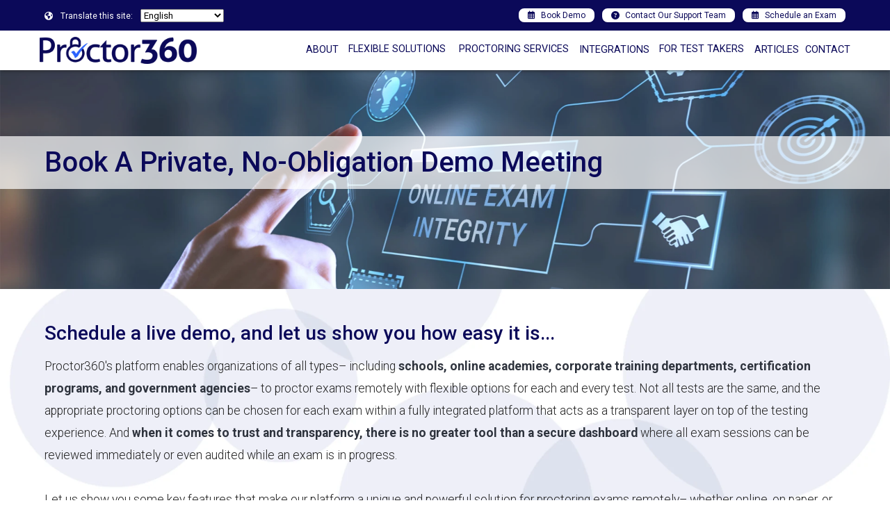

--- FILE ---
content_type: text/html; charset=UTF-8
request_url: https://proctor360.com/book-demo/book-demo-2
body_size: 13895
content:
<!DOCTYPE html>
<html lang="en" style="max-width:100vw;scroll-behavior:smooth;">
    <head>
	<!-- Start cookieyes banner -->
	<script id="cookieyes" type="text/javascript" src="https://cdn-cookieyes.com/client_data/68719615f46e9e0e2a9890e8/script.js"></script>
	<!-- End cookieyes banner -->
    <!-- Google Tag Manager -->
    <script>(function(w,d,s,l,i){w[l]=w[l]||[];w[l].push({'gtm.start':
    new Date().getTime(),event:'gtm.js'});var f=d.getElementsByTagName(s)[0],
    j=d.createElement(s),dl=l!='dataLayer'?'&l='+l:'';j.async=true;j.src=
    'https://www.googletagmanager.com/gtm.js?id='+i+dl;f.parentNode.insertBefore(j,f);
    })(window,document,'script','dataLayer','GTM-M5SV5P5');</script>
    <!-- End Google Tag Manager -->
    <!-- Google Ads tag (gtag.js) -->
        <script async src="https://www.googletagmanager.com/gtag/js?id=AW-527693865"></script>
        <script>
          window.dataLayer = window.dataLayer || [];
          function gtag(){dataLayer.push(arguments);}
          gtag('js', new Date());
        
          gtag('config', 'AW-527693865');
        </script>
      <meta charset="UTF-8">

              <meta property="og:title" content="Book A Private, No-Obligation Demo Meeting" />
                    <meta property="og:description" content="" />
                        <meta property="og:image" content="/theme/proctor360/images/p360-og-standard.jpg" />
            <meta property="article:published_time" content="May 02, 2023">
      <meta name="viewport" content="width=device-width, initial-scale=1.0">
      <meta http-equiv="X-UA-Compatible" content="ie=edge">
            <title>
        Book A Private, No-Obligation Demo Meeting | Proctor360</title>
        
        
      <meta name="author" content="">
      <meta name="google-site-verification" content="2R8EB4sDd5bVUap247l_QErOT5IOEBUFZiDMzy-Djcs" />

                <script src="/theme/proctor360/js/f029825b7e.js" crossorigin="anonymous"></script>
        <link rel="stylesheet" href="https://cdn.jsdelivr.net/npm/bulma@1.0.4/css/bulma.min.css">
        <link rel="preconnect" href="https://fonts.googleapis.com">
        <link rel="preconnect" href="https://fonts.gstatic.com" crossorigin>
        <link href="https://fonts.googleapis.com/css2?family=Roboto:ital,wght@0,300;0,400;0,500;0,700;0,900;1,300;1,400;1,500;1,700;1,900&display=swap" rel="stylesheet">
        <link rel="icon" type="image/png" href="/theme/proctor360/images/favicon.ico" />
        <style>
            .easeUp {
              opacity: 0;
              transform: translateY(50px);
              transition: all 0.3s ease-out;
            }
            .easeUp.delayed {
              transition-delay: 0.1s;
            }
        </style>

        <script>
            if (typeof MauticFormCallback == 'undefined') {
                var MauticFormCallback = {};
            }
        </script>
    <link rel="canonical" href="https://proctor360.com/book-demo/book-demo-2">
</head>
    <body id="p360Body" class="has-navbar-fixed-top">
        
    <!-- Google Tag Manager (noscript) -->
    <noscript><iframe src="https://www.googletagmanager.com/ns.html?id=GTM-M5SV5P5"
    height="0" width="0" style="display:none;visibility:hidden"></iframe></noscript>
    <!-- End Google Tag Manager (noscript) -->

<div id="p360Wrapper">
    <!-- Header bar -->
<header>

        <nav class="navbar is-fixed-top is-flex-direction-column" role="navigation" aria-label="main navigation" id="" style="background-color:#fff;">
            <div class="p-3 m-0" id="topBar">
                <div class="container">
                    <div class="columns is-vcentered is-mobile">
                        <div class="column is-3 is-hidden-mobile">
                            <span class="translateLabel"><i class="fas fa-globe-americas"></i> Translate this site: </span>
                            <div class="gtranslate_wrapper ml-2" style="display:inline-block;"></div>
                            <script>window.gtranslateSettings = {"default_language":"en","native_language_names":true,"detect_browser_language":true,"languages":["en","es","pt","ar","fr","de","it","nl","pl","vi","th"],"wrapper_selector":".gtranslate_wrapper"}</script>
                            <script src="https://cdn.gtranslate.net/widgets/v1.0.1/dropdown.js" defer></script>
                        </div>
                        <div class="column has-text-right">
                            <a class="button has-text-white whiteButton pt-0 pb-0 small is-hidden-mobile mr-2" href="/book-demo" title="Schedule a private demo"><i class="far fa-calendar-alt"></i> Book Demo</a>
                            <a class="button has-text-white whiteButton pt-0 pb-0 mr-2 small" href="https://support.proctor360.com/help/365012637" title="Contact our Support Staff" target="_blank"><i class="fas fa-question-circle"></i> Contact Our Support Team</a>
                            <a class="button has-text-white whiteButton pt-0 pb-0 small is-hidden-mobile" href="https://proctor360.com/choose-organization" title="Schedule an exam" target="_blank"><i class="far fa-calendar-alt"></i> Schedule an Exam</a>
                        </div>
                    </div>
                </div>
            </div>
            <div class="container">
                <div class="navbar-brand">
                    <a class="navbar-item is-active" href="/" title="Home" style="background-color:#fff;">
                      <img src="/theme/proctor360/images/p360Logo.webp" height="40" width="226" alt="Proctor360" class="dkBlue">
                    </a>
                    <a role="button" class="navbar-burger" aria-label="menu" aria-expanded="false" data-target="navbarP360">
                      <span aria-hidden="true"></span>
                      <span aria-hidden="true"></span>
                      <span aria-hidden="true"></span>
                    </a>
                </div>

                


<div id="navbarP360" class="navbar-menu">
    <div class="navbar-start">
    </div>
    <div class="navbar-end" id="navList">
                    <a class="index-1 first navbar-item "

        href="/about" title='About Proctor360' class='' onclick='setFocusClass(this)' name='about'>ABOUT</a>
                        <div class="index-2 navbar-item  has-dropdown is-hoverable"><a class="navbar-link is-arrowless" 

        href="/#" title='Proctor360 provides remote proctoring services for multiple markets.' class='is-arrowless' onclick='setFocusClass(this)' name=''>FLEXIBLE SOLUTIONS</a><div class="navbar-dropdown"><a class="index-1 first navbar-item "

        href="/solution/higher-ed-remote-testing" title='The most flexible, secure, and reliable solution for academic remote proctoring.' class='' onclick='setFocusClass(this)' name='solution/higher-ed-remote-testing'>For Higher Education</a><a class="index-2 navbar-item "

        href="/solution/remote-proctoring-for-test-centers" title='Remote proctoring software design FOR test centers.' class='' onclick='setFocusClass(this)' name='solution/remote-proctoring-for-test-centers'>For Testing Centers</a><a class="index-3 navbar-item "

        href="/solution/professional-certification-testing" title='Remote proctoring for professional certification exams online' class='' onclick='setFocusClass(this)' name='solution/professional-certification-testing'>For Professional Certification</a><a class="index-4 navbar-item "

        href="/solution/proctored-pre-employment-assessments" title='Verify your applicants&#039; skills before you hire.' class='' onclick='setFocusClass(this)' name='solution/proctored-pre-employment-assessments'>For Pre-employment Testing</a><a class="index-5 navbar-item "

        href="/solution/govcloud-remote-proctoring-for-eci" title='GovCloud Hosted Remote Proctoring Software For Secure Online Exams' class='' onclick='setFocusClass(this)' name='solution/govcloud-remote-proctoring-for-eci'>ECI-regulated Exam Content</a><a class="index-6 last navbar-item "

        href="/one-time-proctoring" title='One-Time, Self-Serve Proctoring for Groups and Single Candidates' class='' onclick='setFocusClass(this)' name='one-time-proctoring'>Student-Pay One-off Exams</a></div></div>
                        <div class="index-3 navbar-item  has-dropdown is-hoverable"><a class="navbar-link is-arrowless" 

        href="/#" title='Proctor360 offers 5 levels of remote proctoring AND SaaS remote proctoring software for institutions.' class='is-arrowless' onclick='setFocusClass(this)' name=''>PROCTORING SERVICES</a><div class="navbar-dropdown"><a class="index-1 first navbar-item "

        href="/service/360-total-view" title='Test Center Grade Security Delivered Anywhere' class='' onclick='setFocusClass(this)' name='service/360-total-view'>360 Total View™ Proctoring</a><a class="index-2 navbar-item "

        href="/service/multi-cam-live-proctoring" title='Utilizing a webcam AND the candidate&#039;s cell phone' class='' onclick='setFocusClass(this)' name='service/multi-cam-live-proctoring'>Multi-cam Live Proctoring</a><a class="index-3 navbar-item "

        href="/service/single-webcam-live-proctoring" title='Captures webcam, screen activity, and audio' class='' onclick='setFocusClass(this)' name='service/single-webcam-live-proctoring'>Single Webcam Live</a><a class="index-4 navbar-item "

        href="/service/ai-auto-proctoring" title='Reliable, NON-DISRUPTIVE AI Remote Proctoring' class='' onclick='setFocusClass(this)' name='service/ai-auto-proctoring'>AI Auto-proctoring</a><a class="index-5 last navbar-item "

        href="/service/remote-proctoring-software" title='Cloud-based software designed specifically for proctoring online exams.' class='' onclick='setFocusClass(this)' name='service/remote-proctoring-software'>Remote Proctoring Software</a></div></div>
                        <a class="index-4 navbar-item "

        href="/integrations" title='Our platform integrates with most common Learning Management Systems and third-party test publishers.' class='' onclick='setFocusClass(this)' name='integrations'>INTEGRATIONS</a>
                        <div class="index-5 navbar-item  has-dropdown is-hoverable"><a class="navbar-link is-arrowless" 

        href="/#" title='Use this menu to register for an exam with Proctor360 and find information for test candidates.' class='is-arrowless' onclick='setFocusClass(this)' name=''>FOR TEST TAKERS</a><div class="navbar-dropdown"><a class="index-1 first navbar-item "

        href="/choose-organization" title='Schedule an Exam' class='' onclick='setFocusClass(this)' name='choose-organization'>Schedule Exam</a><a class="index-2 navbar-item "

        href="https://support.proctor360.com/hc/365012637" title='Check our knowledgebase for instructions and troubleshooting' class='' onclick='setFocusClass(this)' name='https://support.proctor360.com/hc/365012637'>Tips &amp; Troubleshooting</a><a class="index-3 navbar-item "

        href="/faq" title='FAQ for Test Candidates' class='' onclick='setFocusClass(this)' name='faq'>FAQ for Test Candidates</a><a class="index-4 navbar-item "

        href="/page/rules" title='Standard Testing Rules and Regulations' class='' onclick='setFocusClass(this)' name='page/rules'>Standard Testing Rules</a><a class="index-5 navbar-item "

        href="/page/mac-download-instructions" title='Mac Download Instructions for 360 Total View driver' class='' onclick='setFocusClass(this)' name='page/mac-download-instructions'>Mac Download Instructions</a><a class="index-6 navbar-item "

        href="https://support.proctor360.com/help/365012637" title='Submit a support request to our team for the fastest response.' class='' onclick='setFocusClass(this)' name='https://support.proctor360.com/help/365012637'>Contact Support</a><a class="index-7 navbar-item "

        href="/privacy-explained" title='Test Taker Privacy and Data Security' class='' onclick='setFocusClass(this)' name='privacy-explained'>Your Privacy</a><a class="index-8 last navbar-item "

        href="/page/understanding-gdpr" title='Our GDPR Commitment' class='' onclick='setFocusClass(this)' name='page/understanding-gdpr'>Our GDPR Commitment</a></div></div>
                        <a class="index-6 navbar-item "

        href="/blog" title='Read and follow our blog!' class='' onclick='setFocusClass(this)' name='blog'>ARTICLES</a>
                        <a class="index-7 last navbar-item "

        href="/contact" title='Contact Proctor360' class='' onclick='setFocusClass(this)' name='contact'>CONTACT</a>
    
    </div>

</div>


            </div>
        </nav>
</header>


    <section class="hero is-medium">
    <div class="hero-body pr-0 pl-0">
            <h1 class="is-size-2 has-text-weight-medium dkBlue"> <div class="container">Book A Private, No-Obligation Demo Meeting</div></h1>
    </div>
</section>
<section class="section">
    <div class="container content">
        <h2>Schedule a live demo, and let us show you how easy it is...<br></h2>
<p>Proctor360's platform enables organizations of all types– including <strong>schools, online academies, corporate training departments, certification programs, and government agencies</strong>– to proctor exams remotely with flexible options for each and every test. Not all tests are the same, and the appropriate proctoring options can be chosen for each exam within a fully integrated platform that acts as a transparent layer on top of the testing experience. And<strong> when it comes to trust and transparency, there is no greater tool than a secure dashboard</strong> where all exam sessions can be reviewed immediately or even audited while an exam is in progress.</p>
<p>Let us show you some key features that make our platform a unique and powerful solution for proctoring exams remotely– whether online, on paper, or hybrid format.</p>
<p><strong>Supported Remote Proctoring Types:</strong></p>
<ul><li>360 Total View Live Proctoring (Patented technology for capturing the ENTIRE testing environment)</li><li>Multi-Webcam Live Proctoring (Webcam and Mobile Phone cam, Screenshare, and Audio)</li><li>Single Webcam Live Proctoring (Standard Webcam, Screenshare, and Audio)</li><li>AI Auto-Proctoring (Non-disruptive, Full ID Verification, Visual and Audio)<br></li><li>Institutional SaaS Proctoring (Our platform. YOUR proctors.)</li></ul>

<h3>Complete the form below to schedule a demo or introductory call with our team.</h3>
    </div>
</section>


<br class="is-hidden-mobile">


<style>
    #p360Body .hero{
        background-position:center center!important;
        background-size:cover!important;
        background-repeat:no-repeat;
        background: linear-gradient( rgba(255, 255, 255, 0.15), rgba(255, 255, 255, 0.15) ),  url('https://proctor360.com/files/homepage/connected-platform-bg.webp');

    }
    .hero-body h1.dkBlue, .hero-body h2{
        background-color:rgba(255,255,255,0.7);
        padding:.5rem .5rem;
    }
    #p360Body ol{
        padding-left:2.5rem;
        margin-bottom:1.5rem;
       list-style: none;
       counter-reset: item;
     }
     #p360Body ol li {
       counter-increment: item;
       margin-bottom: 1.5rem;
     }
     #p360Body ol li:before {
       margin-right: 10px;
       content: counter(item);
       background: #2b7ea3;
       border-radius: 100%;
       font-weight:bold;
       color: white;
       width: 1.75em;
       text-align: center;
       display: inline-block;
     }
     #teamSection .container{
         display:flex;
         flex-wrap:wrap;
         flex-direction:row;
     }
     #teamSection .teamCard{
         background-color:#3aa2dc;
         color:#fff;
     }
     #teamSection .memberCard:hover{
          border: 1px solid #2962ff;
          box-sizing: border-box!important;
     }
     #teamSection .teamCard h2{
         font-size:3.5rem;
         color:#fff;
     }
     #teamSection .teamCard .teamSubtitle{
         font-size:.8rem;
         font-weight:600;
         font-style:italic;
         color:#fff;
     }
     #teamSection .memberCard{
         flex-basis:calc(25% - 1.5rem);
         margin:1rem .75rem;
         max-width:calc(25% - 1rem);
         border-radius:.5rem;
         box-sizing:border-box!important;
     }
     #teamSection .memberCard .card-content{
         text-align:center;
     }
     #teamSection .memberCard .card-content h3{
         width:100%;
         display:block;
         font-size:1.5rem;
         text-align:center;
         font-weight:bold;
     }
     #teamSection .memberCard .card-content .memberRole{
         font-weight:normal;
         font-size:.9rem;
         width:100%;
         text-align:center;
     }
     #teamSection .memberCard .card-footer{
         text-align:center;
         justify-content:center;
         padding:.75rem;
     }
     #teamSection .memberCard .card-footer .memberSocial{
         padding:.3rem;
         border-radius:4px;
         background-color:#3273dc;
         color:#fff;
         margin:0 .5rem;
     }
     #teamSection .memberCard .card-footer .memberSocial i.fa{
         margin:0 .25rem;
     }

</style>
<script>
document.addEventListener('DOMContentLoaded', () => {
  // Functions to open and close a modal
  function openModal($el) {
    $el.classList.add('is-active');
  }

  function closeModal($el) {
    $el.classList.remove('is-active');
  }

  function closeAllModals() {
    (document.querySelectorAll('.modal') || []).forEach(($modal) => {
      closeModal($modal);
    });
  }

  // Add a click event on buttons to open a specific modal
  (document.querySelectorAll('.js-modal-trigger') || []).forEach(($trigger) => {
    const modal = $trigger.dataset.target;
    const $target = document.getElementById(modal);

    $trigger.addEventListener('click', () => {
      openModal($target);
    });
  });

  // Add a click event on various child elements to close the parent modal
  (document.querySelectorAll('.modal-background, .modal-close, .modal-card-head .delete, .modal-card-foot .button') || []).forEach(($close) => {
    const $target = $close.closest('.modal');

    $close.addEventListener('click', () => {
      closeModal($target);
    });
  });

  // Add a keyboard event to close all modals
  document.addEventListener('keydown', (event) => {
    const e = event || window.event;

    if (e.keyCode === 27) { // Escape key
      closeAllModals();
    }
  });
});
</script>



</div>
    <!-- Footer -->
            <script>
    // Define openModal globally
    function openModal($el) {
        $el.classList.add('is-active');
    }
    // Define closeModal globally
    function closeModal($el) {
        $el.classList.remove('is-active');
    }

    var emailDomains = ["@gmail.com", "@hotmail.com", "@yahoo.com", "@icloud.com"];

    // This function now only sets up global event listeners and modals, does not handle specific form logic here.
    document.addEventListener('DOMContentLoaded', () => {
        var studentModal = document.getElementById("studentModal");
        var personalModal = document.getElementById("personalModal");

        document.querySelectorAll('.modal-background, .modal-close, .modal-card-head .delete, .modal-card-foot').forEach(($close) => {
            const $target = $close.closest('.modal');
            $close.addEventListener('click', () => {
                closeModal($target);
            });
        });

        document.addEventListener('keydown', (event) => {
            if(event.key === "Escape") {
                document.querySelectorAll('.modal').forEach(($modal) => {
                    closeModal($modal);
                });
            }
        });
    });

    // Utility function to safely update the continue button's click event listener
    function updateContinueButtonAction(continueButtonId, action) {
        let continueButton = document.getElementById(continueButtonId);
        if (!continueButton) return; // Guard clause if button doesn't exist
        
        // Clone button to remove all event listeners
        let newButton = continueButton.cloneNode(true);
        continueButton.parentNode.replaceChild(newButton, continueButton);
        
        // Attach the new event listener
        newButton.addEventListener('click', action);
    }

</script>


<div class="modal" id="studentModal">
  <div class="modal-background"></div>
  <div class="modal-content">
      <div class="box p-4">
        <h1 class="is-size-5 dkBlue pb-4">This demo request form is not for students.</h1>
        <p>Sorry, the Demo Request form on our website is not for students or test candidates.  It is for our sales team to demonstrate our platform to organizations who may be interested in using Proctor360 for their online exams.</p>
        <p class="mb-3">To contact us about taking an exam, please use our Support Portal and a member of our team will contact you soon.  Click the button below to open a Support Ticket now.</p>
        <button class="button mb-3 darkBlueBG" onclick="window.location.href = 'https://support.proctor360.com/help/365012637';" title="Click here to send us a Support Request">Go To The Support Portal  > </button>          
      </div>
  </div>
  <button class="modal-close is-large" aria-label="close"></button>
</div>
<div class="modal" id="personalModal">
  <div class="modal-background"></div>
  <div class="modal-content">
      <div class="box p-4">
        <h1 class="is-size-5 dkBlue pb-4">It looks like you're using a personal email address.</h1>
        <p>If you are a student or test candidate, please use our Support Portal to submit a Support Request, and a member of our Support Team will contact you directly.</p>
        <div class="level has-text-centered">
            <button id="noSubmit" class="button mb-3 darkBlueBG level-item mr-2" onclick="window.location.href = 'https://support.proctor360.com/help/365012637';" title="Click here to send us a Support Request">Go To The Support Portal  > </button>
            <button id="submitAnyway" class="button mb-3 darkBlueBG level-item ml-2" onclick="closeModal(personalModal);" title="Click here to submit this form"><b>No, I'm <u>not</u> a test candidate  > </b></button>
        </div>
      </div>
  </div>
  <button class="modal-close is-large" aria-label="close"></button>
</div>
<section id="demoRequest" class="section pt-6">
    <div class="container">
        <style type="text/css">
        #demoFormStart, #demoFormU, #mauticform_wrapper_demorequestformusanew,#mauticform_wrapper_demorequestformwesternus,#mauticform_wrapper_demorequestforminternational {border: 1px solid #ccc;box-sizing:border-box; border-radius:10px; background-color:rgba(255,255,255,0.8);}
        #demoRequest form p {padding: 10px 20px;}
        #demoRequest form span.required {color: #FF0000;}
        #demoRequest form .field label{float:left;margin-right:1rem;font-weight:500;}
        #demoRequest{
        background-color:#0b0959;
        }
        </style>
<div class="columns has-text-centered">
    <div class="column">

    </div>
    <div class="column is-two-thirds">



    <div id="demoRequestHeader" class="mr-3 ml-3">
        <h2 class="is-size-3 has-text-white mt-2 mb-4">Schedule A Live Demo</h2>
        <p style="color:#fff;">There is nothing quite like seeing our platform in action firsthand. Schedule a demo with one of our Proctoring Solutions Specialists by filling out this form.</p>
    </div>
<form class="form mt-6 p-3" id="demoFormStart">
    <p class="is-block mt-3 mb-3" style="color:#0b0959;">Where is your organization located?</p>
      <div class="field is-grouped-centered">
        <div class="control">
          <button class="button is-link m-2" type="button" name="unitedStates" onclick="showUS()" title="U.S. Based">U.S. Based</button>
        </div>
        <div class="control">
          <button class="button is-link m-2" type="button" name="international" onclick="showInternational()" title="International">International</button>
        </div>
      </div>
      <p class="small m-4" style="font-size:.9rem; color:#fff;background-color:#0d0c56;"><b>NOTE: </b>This form should not be used to schedule an exam or to contact our support team.  If you require assistance with an exam, <a href="https://support.proctor360.com/help/365012637" title="Click here to send a support request to our staff" style="color:#fff;font-weight:500;text-decoration:underline;">contact our support team</a>.</p>
</form>

<style type="text/css" scoped>
    .mauticform_wrapper { max-width: 600px; margin: 10px auto; }
    .mauticform-innerform {}
    .mauticform-post-success {}
    .mauticform-name { font-weight: bold; font-size: 1.5em; margin-bottom: 3px; }
    .mauticform-description { margin-top: 2px; margin-bottom: 10px; }
    .mauticform-error { margin-bottom: 10px; color: red; }
    .mauticform-message { margin-bottom: 10px;color: green; }
    .mauticform-row { display: block; margin-bottom: 20px; }
    .mauticform-label { font-size: 1.1em; display: block; font-weight: bold; margin-bottom: 5px; }
    .mauticform-row.mauticform-required .mauticform-label:after { color: #e32; content: " *"; display: inline; }
    .mauticform-helpmessage { display: block; font-size: 0.9em; margin-bottom: 3px; }
    .mauticform-errormsg { display: block; color: red; margin-top: 2px; }
    .mauticform-selectbox, .mauticform-input, .mauticform-textarea { width: 100%; padding: 0.5em 0.5em; border: 1px solid #CCC; background: #fff; box-shadow: 0px 0px 0px #fff inset; border-radius: 4px; box-sizing: border-box; }
    .mauticform-checkboxgrp-row {}
    .mauticform-checkboxgrp-label { font-weight: normal; }
    .mauticform-checkboxgrp-checkbox {}
    .mauticform-radiogrp-row {}
    .mauticform-radiogrp-label { font-weight: normal; }
    .mauticform-radiogrp-radio {}
    .mauticform-button-wrapper .mauticform-button.btn-default, .mauticform-pagebreak-wrapper .mauticform-pagebreak.btn-default { color: #5d6c7c;background-color: #ffffff;border-color: #dddddd;}
    .mauticform-button-wrapper .mauticform-button, .mauticform-pagebreak-wrapper .mauticform-pagebreak { display: inline-block;margin-bottom: 0;font-weight: 600;text-align: center;vertical-align: middle;cursor: pointer;background-image: none;border: 1px solid transparent;white-space: nowrap;padding: 6px 12px;font-size: 13px;line-height: 1.3856;border-radius: 3px;-webkit-user-select: none;-moz-user-select: none;-ms-user-select: none;user-select: none;}
    .mauticform-button-wrapper .mauticform-button.btn-default[disabled], .mauticform-pagebreak-wrapper .mauticform-pagebreak.btn-default[disabled] { background-color: #ffffff; border-color: #dddddd; opacity: 0.75; cursor: not-allowed; }
    .mauticform-pagebreak-wrapper .mauticform-button-wrapper {  display: inline; }
</style><style type="text/css" scoped>
    .mauticform-field-hidden { display:none }
</style>

<div id="mauticform_wrapper_demorequestformusanew" class="mauticform_wrapper is-hidden mt-2 p-3">
    <h2 class="is-size-2 mb-2 has-text-centered">Schedule An Introductory Call</h2>
    <p class="mb-2 is-size-5 has-text-centered">Please fill out the form below to schedule a call with a member of our team.</p>
    <form autocomplete="false" role="form" method="post" action="https://mautic.proctor360.com/form/submit?formId=18" id="mauticform_demorequestformusanew" data-mautic-form="demorequestformusanew" enctype="multipart/form-data" class='"form"'><div class="mauticform-error" id="mauticform_demorequestformusanew_error"></div>
            <div class="mauticform-message" id="mauticform_demorequestformusanew_message"></div><div class="mauticform-innerform">
            <div class="mauticform-page-wrapper mauticform-page-1" data-mautic-form-page="1">
<div class="field mauticform-row mauticform-text mauticform-field-1 mauticform-required" id="mauticform_demorequestformusanew_firstname" data-validate="firstname" data-validation-type="text">
      <input type="text" class="input mauticform-input" name="mauticform[firstname]" value="" id="mauticform_input_demorequestformusanew_firstname" placeholder="First Name">
  <span class="mauticform-errormsg" style="display:none;">Sorry, this field is required.</span>
</div>
<div class="field mauticform-row mauticform-text mauticform-field-2 mauticform-required" id="mauticform_demorequestformusanew_lastname" data-validate="lastname" data-validation-type="text">
      <input type="text" class="input mauticform-input" name="mauticform[lastname]" value="" id="mauticform_input_demorequestformusanew_lastname" placeholder="Last Name">
  <span class="mauticform-errormsg" style="display:none;">Sorry, this field is required.</span>
</div>
<div class="field mauticform-row mauticform-text mauticform-field-3 mauticform-required" id="mauticform_demorequestformusanew_companyname" data-validate="companyname" data-validation-type="text">
      <input type="text" class="input mauticform-input" name="mauticform[companyname]" value="" id="mauticform_input_demorequestformusanew_companyname" placeholder="Company/Organization">
  <span class="mauticform-errormsg" style="display:none;">Sorry, this field is required.</span>
</div>
<div class="field mauticform-row mauticform-text mauticform-field-4 mauticform-required" id="mauticform_demorequestformusanew_jobtitle" data-validate="jobtitle" data-validation-type="text">
      <input type="text" class="input mauticform-input" name="mauticform[jobtitle]" value="" id="mauticform_input_demorequestformusanew_jobtitle" placeholder="Your Job Title">
  <span class="mauticform-errormsg" style="display:none;">Sorry, this field is required.</span>
</div>
<div class="field mauticform-row mauticform-email mauticform-field-5 mauticform-required" id="mauticform_demorequestformusanew_email" data-validate="email" data-validation-type="email">
      <input type="email" class="input mauticform-input" name="mauticform[email]" value="" id="mauticform_input_demorequestformusanew_email" placeholder="Email">
  <span class="mauticform-errormsg" style="display:none;">Sorry, this field is required.</span>
</div>
<div class="field mauticform-row mauticform-tel mauticform-field-6 mauticform-required" id="mauticform_demorequestformusanew_phone" data-validate="phone" data-validation-type="tel">
      <input type="tel" class="input mauticform-input" name="mauticform[phone]" value="" id="mauticform_input_demorequestformusanew_phone" placeholder="Direct Phone Number">
  <span class="mauticform-errormsg" style="display:none;">Sorry, this field is required.</span>
</div>
<div class="field mauticform-row mauticform-text mauticform-field-7" id="mauticform_demorequestformusanew_comments">
  <label class="label mauticform-label" id="mauticform_label_demorequestformusanew_comments" for="mauticform_input_demorequestformusanew_comments">Tell us a little about your proctoring needs.</label>
      <textarea class="textarea mauticform-textarea" name="mauticform[comments]" id="mauticform_input_demorequestformusanew_comments"></textarea>
  <span class="mauticform-errormsg" style="display:none;"></span>
</div>
<div class="field mauticform-row mauticform-text mauticform-field-8 mauticform-required" id="mauticform_demorequestformusanew_captcha" data-validate="captcha" data-validation-type="captcha">
  <label class="label mauticform-label" id="mauticform_label_demorequestformusanew_captcha" for="mauticform_input_demorequestformusanew_captcha">What's 10 + 8?</label>
  <span class="mauticform-helpmessage">Spam/Bot Protection</span>
      <input type="text" class="input mauticform-input" name="mauticform[captcha]" value="" id="mauticform_input_demorequestformusanew_captcha" placeholder="18">
  <span class="mauticform-errormsg" style="display:none;">This is required.</span>
</div>
<div class="field mauticform-row mauticform-button-wrapper mauticform-field-9" id="mauticform_demorequestformusanew_submit">
  <button class="btn btn-default button mauticform-button" name="mauticform[submit]" value="1" id="mauticform_input_demorequestformusanew_submit" type="submit">Schedule Your Call</button>
</div>
                  </div></div><input type="hidden" name="mauticform[formId]" id="mauticform_demorequestformusanew_id" value="18">
        <input type="hidden" name="mauticform[return]" id="mauticform_demorequestformusanew_return" value="">
        <input type="hidden" name="mauticform[formName]" id="mauticform_demorequestformusanew_name" value="demorequestformusanew">
        
    </form>

</div>

<div id="mauticform_wrapper_demorequestforminternational" class="mauticform_wrapper is-hidden mt-2 p-3">
    <h2 class="is-size-2mb-2 has-text-centered">Set Up An Introductory Call</h2>
    <p class="mb-2 is-size-5 has-text-centered">Please fill out the form below to schedule a call with our International Business Development Manager.</p>
    <form autocomplete="false" role="form" method="post" action="https://mautic.proctor360.com/form/submit?formId=20" id="mauticform_demorequestforminternationalnew" data-mautic-form="demorequestforminternationalnew" enctype="multipart/form-data" class='"form"'><div class="mauticform-error" id="mauticform_demorequestforminternationalnew_error"></div>
            <div class="mauticform-message" id="mauticform_demorequestforminternationalnew_message"></div><div class="mauticform-innerform">
            <div class="mauticform-page-wrapper mauticform-page-1" data-mautic-form-page="1">
<div class="field mauticform-row mauticform-text mauticform-field-1 mauticform-required" id="mauticform_demorequestforminternationalnew_firstname" data-validate="firstname" data-validation-type="text">
      <input type="text" class="input mauticform-input" name="mauticform[firstname]" value="" id="mauticform_input_demorequestforminternationalnew_firstname" placeholder="First Name">
  <span class="mauticform-errormsg" style="display:none;">Sorry, this field is required.</span>
</div>
<div class="field mauticform-row mauticform-text mauticform-field-2 mauticform-required" id="mauticform_demorequestforminternationalnew_lastname" data-validate="lastname" data-validation-type="text">
      <input type="text" class="input mauticform-input" name="mauticform[lastname]" value="" id="mauticform_input_demorequestforminternationalnew_lastname" placeholder="Last Name">
  <span class="mauticform-errormsg" style="display:none;">Sorry, this field is required.</span>
</div>
<div class="field mauticform-row mauticform-text mauticform-field-3 mauticform-required" id="mauticform_demorequestforminternationalnew_companyname" data-validate="companyname" data-validation-type="text">
      <input type="text" class="input mauticform-input" name="mauticform[companyname]" value="" id="mauticform_input_demorequestforminternationalnew_companyname" placeholder="Company/Organization">
  <span class="mauticform-errormsg" style="display:none;">Sorry, this field is required.</span>
</div>
<div class="field mauticform-row mauticform-text mauticform-field-4 mauticform-required" id="mauticform_demorequestforminternationalnew_jobtitle" data-validate="jobtitle" data-validation-type="text">
      <input type="text" class="input mauticform-input" name="mauticform[jobtitle]" value="" id="mauticform_input_demorequestforminternationalnew_jobtitle" placeholder="Your Job Title">
  <span class="mauticform-errormsg" style="display:none;">Sorry, this field is required.</span>
</div>
<div class="field mauticform-row mauticform-email mauticform-field-5 mauticform-required" id="mauticform_demorequestforminternationalnew_email" data-validate="email" data-validation-type="email">
      <input type="email" class="input mauticform-input" name="mauticform[email]" value="" id="mauticform_input_demorequestforminternationalnew_email" placeholder="Email">
  <span class="mauticform-errormsg" style="display:none;">Sorry, this field is required.</span>
</div>
<div class="field mauticform-row mauticform-tel mauticform-field-6 mauticform-required" id="mauticform_demorequestforminternationalnew_phone" data-validate="phone" data-validation-type="tel">
      <input type="tel" class="input mauticform-input" name="mauticform[phone]" value="" id="mauticform_input_demorequestforminternationalnew_phone" placeholder="Direct Phone Number">
  <span class="mauticform-errormsg" style="display:none;">Sorry, this field is required.</span>
</div>
    <div class="field select mauticform-row mauticform-select mauticform-field-7 mauticform-required" id="mauticform_demorequestforminternationalnew_country1" data-validate="country1" data-validation-type="select">
  <label class="label mauticform-label" id="mauticform_label_demorequestforminternationalnew_country1" for="mauticform_input_demorequestforminternationalnew_country1">Where is your organization located?</label>  
  <select class="input mauticform-selectbox" name="mauticform[country1]" value="" id="mauticform_input_demorequestforminternationalnew_country1" placeholder="Choose Your Country">
    <option value="">Choose Your Country</option>    <option value="Afghanistan">Afghanistan</option>      <option value="Åland Islands">Åland Islands</option>      <option value="Albania">Albania</option>      <option value="Algeria">Algeria</option>      <option value="Andorra">Andorra</option>      <option value="Angola">Angola</option>      <option value="Anguilla">Anguilla</option>      <option value="Antarctica">Antarctica</option>      <option value="Antigua and Barbuda">Antigua and Barbuda</option>      <option value="Argentina">Argentina</option>      <option value="Armenia">Armenia</option>      <option value="Aruba">Aruba</option>      <option value="Australia">Australia</option>      <option value="Austria">Austria</option>      <option value="Azerbaijan">Azerbaijan</option>      <option value="Bahamas">Bahamas</option>      <option value="Bahrain">Bahrain</option>      <option value="Bangladesh">Bangladesh</option>      <option value="Barbados">Barbados</option>      <option value="Belarus">Belarus</option>      <option value="Belgium">Belgium</option>      <option value="Belize">Belize</option>      <option value="Benin">Benin</option>      <option value="Bermuda">Bermuda</option>      <option value="Bhutan">Bhutan</option>      <option value="Bolivia">Bolivia</option>      <option value="Bonaire, Saint Eustatius and Saba">Bonaire, Saint Eustatius and Saba</option>      <option value="Bosnia and Herzegovina">Bosnia and Herzegovina</option>      <option value="Botswana">Botswana</option>      <option value="Bouvet Island">Bouvet Island</option>      <option value="Brazil">Brazil</option>      <option value="Brunei">Brunei</option>      <option value="Bulgaria">Bulgaria</option>      <option value="Burkina Faso">Burkina Faso</option>      <option value="Burundi">Burundi</option>      <option value="Cape Verde">Cape Verde</option>      <option value="Cambodia">Cambodia</option>      <option value="Cameroon">Cameroon</option>      <option value="Canada">Canada</option>      <option value="Cayman Islands">Cayman Islands</option>      <option value="Central African Republic">Central African Republic</option>      <option value="Chad">Chad</option>      <option value="Chile">Chile</option>      <option value="China">China</option>      <option value="Colombia">Colombia</option>      <option value="Comoros">Comoros</option>      <option value="Cook Islands">Cook Islands</option>      <option value="Costa Rica">Costa Rica</option>      <option value="Croatia">Croatia</option>      <option value="Cuba">Cuba</option>      <option value="Curaçao">Curaçao</option>      <option value="Cyprus">Cyprus</option>      <option value="Czech Republic">Czech Republic</option>      <option value="Denmark">Denmark</option>      <option value="Djibouti">Djibouti</option>      <option value="Dominica">Dominica</option>      <option value="Dominican Republic">Dominican Republic</option>      <option value="Democratic Republic of the Congo">Democratic Republic of the Congo</option>      <option value="East Timor">East Timor</option>      <option value="Ecuador">Ecuador</option>      <option value="Egypt">Egypt</option>      <option value="El Salvador">El Salvador</option>      <option value="Equatorial Guinea">Equatorial Guinea</option>      <option value="Eritrea">Eritrea</option>      <option value="Estonia">Estonia</option>      <option value="Eswatini">Eswatini</option>      <option value="Ethiopia">Ethiopia</option>      <option value="Falkland Islands">Falkland Islands</option>      <option value="Fiji">Fiji</option>      <option value="Finland">Finland</option>      <option value="France">France</option>      <option value="French Guiana">French Guiana</option>      <option value="French Polynesia">French Polynesia</option>      <option value="Gabon">Gabon</option>      <option value="Gambia">Gambia</option>      <option value="Georgia">Georgia</option>      <option value="Germany">Germany</option>      <option value="Ghana">Ghana</option>      <option value="Gibraltar">Gibraltar</option>      <option value="Greece">Greece</option>      <option value="Greenland">Greenland</option>      <option value="Grenada">Grenada</option>      <option value="Guadeloupe">Guadeloupe</option>      <option value="Guam">Guam</option>      <option value="Guatemala">Guatemala</option>      <option value="Guernsey">Guernsey</option>      <option value="Guinea">Guinea</option>      <option value="Guinea Bissau">Guinea Bissau</option>      <option value="Guyana">Guyana</option>      <option value="Haiti">Haiti</option>      <option value="Heard Island and McDonald Islands">Heard Island and McDonald Islands</option>      <option value="Holy See">Holy See</option>      <option value="Honduras">Honduras</option>      <option value="Hong Kong">Hong Kong</option>      <option value="Hungary">Hungary</option>      <option value="Iceland">Iceland</option>      <option value="India">India</option>      <option value="Indonesia">Indonesia</option>      <option value="Iran">Iran</option>      <option value="Iraq">Iraq</option>      <option value="Ireland">Ireland</option>      <option value="Israel">Israel</option>      <option value="Isle of Man">Isle of Man</option>      <option value="Italy">Italy</option>      <option value="Ivory Coast">Ivory Coast</option>      <option value="Jamaica">Jamaica</option>      <option value="Japan">Japan</option>      <option value="Jersey">Jersey</option>      <option value="Jordan">Jordan</option>      <option value="Kazakhstan">Kazakhstan</option>      <option value="Kenya">Kenya</option>      <option value="Kiribati">Kiribati</option>      <option value="Kosovo">Kosovo</option>      <option value="Kuwait">Kuwait</option>      <option value="Kyrgyzstan">Kyrgyzstan</option>      <option value="Laos">Laos</option>      <option value="Latvia">Latvia</option>      <option value="Lebanon">Lebanon</option>      <option value="Lesotho">Lesotho</option>      <option value="Liberia">Liberia</option>      <option value="Libya">Libya</option>      <option value="Liechtenstein">Liechtenstein</option>      <option value="Lithuania">Lithuania</option>      <option value="Luxembourg">Luxembourg</option>      <option value="Macao">Macao</option>      <option value="Macedonia">Macedonia</option>      <option value="Madagascar">Madagascar</option>      <option value="Malawi">Malawi</option>      <option value="Malaysia">Malaysia</option>      <option value="Maldives">Maldives</option>      <option value="Mali">Mali</option>      <option value="Malta">Malta</option>      <option value="Marshall Islands">Marshall Islands</option>      <option value="Martinique">Martinique</option>      <option value="Mauritania">Mauritania</option>      <option value="Mauritius">Mauritius</option>      <option value="Mayotte">Mayotte</option>      <option value="Mexico">Mexico</option>      <option value="Micronesia">Micronesia</option>      <option value="Moldova">Moldova</option>      <option value="Monaco">Monaco</option>      <option value="Mongolia">Mongolia</option>      <option value="Montenegro">Montenegro</option>      <option value="Montserrat">Montserrat</option>      <option value="Morocco">Morocco</option>      <option value="Mozambique">Mozambique</option>      <option value="Myanmar">Myanmar</option>      <option value="Namibia">Namibia</option>      <option value="Nauru">Nauru</option>      <option value="Nepal">Nepal</option>      <option value="Netherlands">Netherlands</option>      <option value="New Caledonia">New Caledonia</option>      <option value="New Zealand">New Zealand</option>      <option value="Nicaragua">Nicaragua</option>      <option value="Niger">Niger</option>      <option value="Nigeria">Nigeria</option>      <option value="Niue">Niue</option>      <option value="North Korea">North Korea</option>      <option value="Northern Mariana Islands">Northern Mariana Islands</option>      <option value="Norway">Norway</option>      <option value="Oman">Oman</option>      <option value="Pakistan">Pakistan</option>      <option value="Palau">Palau</option>      <option value="Palestine">Palestine</option>      <option value="Panama">Panama</option>      <option value="Papua New Guinea">Papua New Guinea</option>      <option value="Paraguay">Paraguay</option>      <option value="Peru">Peru</option>      <option value="Philippines">Philippines</option>      <option value="Pitcairn">Pitcairn</option>      <option value="Poland">Poland</option>      <option value="Portugal">Portugal</option>      <option value="Puerto Rico">Puerto Rico</option>      <option value="Qatar">Qatar</option>      <option value="Republic of the Congo">Republic of the Congo</option>      <option value="Réunion">Réunion</option>      <option value="Romania">Romania</option>      <option value="Russia">Russia</option>      <option value="Rwanda">Rwanda</option>      <option value="Saint Barthelemy">Saint Barthelemy</option>      <option value="Saint Helena, Ascension and Tristan da Cunha">Saint Helena, Ascension and Tristan da Cunha</option>      <option value="Saint Kitts and Nevis">Saint Kitts and Nevis</option>      <option value="Saint Lucia">Saint Lucia</option>      <option value="Saint Martin">Saint Martin</option>      <option value="Saint Pierre and Miquelon">Saint Pierre and Miquelon</option>      <option value="Saint Vincent and the Grenadines">Saint Vincent and the Grenadines</option>      <option value="Samoa">Samoa</option>      <option value="San Marino">San Marino</option>      <option value="Sao Tome and Principe">Sao Tome and Principe</option>      <option value="Saudi Arabia">Saudi Arabia</option>      <option value="Senegal">Senegal</option>      <option value="Serbia">Serbia</option>      <option value="Seychelles">Seychelles</option>      <option value="Sierra Leone">Sierra Leone</option>      <option value="Singapore">Singapore</option>      <option value="Slovakia">Slovakia</option>      <option value="Slovenia">Slovenia</option>      <option value="Solomon Islands">Solomon Islands</option>      <option value="Somalia">Somalia</option>      <option value="South Africa">South Africa</option>      <option value="South Georgia and the South Sandwich Islands">South Georgia and the South Sandwich Islands</option>      <option value="South Korea">South Korea</option>      <option value="South Sudan">South Sudan</option>      <option value="Spain">Spain</option>      <option value="Sri Lanka">Sri Lanka</option>      <option value="Svalbard and Jan Mayen">Svalbard and Jan Mayen</option>      <option value="Sudan">Sudan</option>      <option value="Suriname">Suriname</option>      <option value="Sweden">Sweden</option>      <option value="Switzerland">Switzerland</option>      <option value="Syria">Syria</option>      <option value="Tahiti">Tahiti</option>      <option value="Taiwan">Taiwan</option>      <option value="Tajikistan">Tajikistan</option>      <option value="Tanzania">Tanzania</option>      <option value="Thailand">Thailand</option>      <option value="Togo">Togo</option>      <option value="Tokelau">Tokelau</option>      <option value="Tonga">Tonga</option>      <option value="Trinidad and Tobago">Trinidad and Tobago</option>      <option value="Tunisia">Tunisia</option>      <option value="Turkey">Turkey</option>      <option value="Turkmenistan">Turkmenistan</option>      <option value="Turks and Caicos Islands">Turks and Caicos Islands</option>      <option value="Tuvalu">Tuvalu</option>      <option value="United Kingdom">United Kingdom</option>      <option value="United States">United States</option>      <option value="Unknown">Unknown</option>      <option value="Uganda">Uganda</option>      <option value="Ukraine">Ukraine</option>      <option value="United Arab Emirates">United Arab Emirates</option>      <option value="Uruguay">Uruguay</option>      <option value="Uzbekistan">Uzbekistan</option>      <option value="Vanuatu">Vanuatu</option>      <option value="Venezuela">Venezuela</option>      <option value="Vietnam">Vietnam</option>      <option value="Virgin Islands (British)">Virgin Islands (British)</option>      <option value="Virgin Islands (U.S.)">Virgin Islands (U.S.)</option>      <option value="Wallis and Futuna">Wallis and Futuna</option>      <option value="Western Sahara">Western Sahara</option>      <option value="Yemen">Yemen</option>      <option value="Yugoslavia">Yugoslavia</option>      <option value="Zambia">Zambia</option>      <option value="Zimbabwe">Zimbabwe</option>  
  </select>
  <span class="mauticform-errormsg" style="display:none;">Sorry, this field is required.</span>
</div>
<div class="field mauticform-row mauticform-text mauticform-field-8" id="mauticform_demorequestforminternationalnew_comments">
  <label class="label mauticform-label" id="mauticform_label_demorequestforminternationalnew_comments" for="mauticform_input_demorequestforminternationalnew_comments">Tell us a little about your proctoring needs.</label>
      <textarea class="textarea mauticform-textarea" name="mauticform[comments]" id="mauticform_input_demorequestforminternationalnew_comments"></textarea>
  <span class="mauticform-errormsg" style="display:none;"></span>
</div>
<div class="field mauticform-row mauticform-text mauticform-field-9 mauticform-required" id="mauticform_demorequestforminternationalnew_captcha" data-validate="captcha" data-validation-type="captcha">
  <label class="label mauticform-label" id="mauticform_label_demorequestforminternationalnew_captcha" for="mauticform_input_demorequestforminternationalnew_captcha">What's 10 + 8?</label>
  <span class="mauticform-helpmessage">Spam/Bot Protection</span>
      <input type="text" class="input mauticform-input" name="mauticform[captcha]" value="" id="mauticform_input_demorequestforminternationalnew_captcha" placeholder="18">
  <span class="mauticform-errormsg" style="display:none;">This is required.</span>
</div>
<div class="field mauticform-row mauticform-button-wrapper mauticform-field-10" id="mauticform_demorequestforminternationalnew_submit">
  <button class="btn btn-default button mauticform-button" name="mauticform[submit]" value="1" id="mauticform_input_demorequestforminternationalnew_submit" type="submit">Schedule Your Call</button>
</div>
                  </div></div><input type="hidden" name="mauticform[formId]" id="mauticform_demorequestforminternationalnew_id" value="20">
        <input type="hidden" name="mauticform[return]" id="mauticform_demorequestforminternationalnew_return" value="">
        <input type="hidden" name="mauticform[formName]" id="mauticform_demorequestforminternationalnew_name" value="demorequestforminternationalnew">
        
    </form>
</div>
    </div>
        <div class="column"></div>


    </div>
</section>

<script type="text/javascript">
    var demoHead = document.getElementById("demoRequestHeader");
  function showInternational(){
    var formStartI = document.getElementById("demoFormStart");
    var formI = document.getElementById("mauticform_wrapper_demorequestforminternational");
    formStartI.classList.add("is-hidden");
    demoHead.classList.add("is-hidden");
    formI.classList.remove("is-hidden");
  }
  function showUS(){
    var formStartU = document.getElementById("demoFormStart");
    var formU = document.getElementById("mauticform_wrapper_demorequestformusanew");
    formStartU.classList.add("is-hidden");
    demoHead.classList.add("is-hidden");
    formU.classList.remove("is-hidden");
  }
  
  
</script>


<script type="text/javascript">
    /** This section is only needed once per page if manually copying **/
    if (typeof MauticSDKLoaded == 'undefined') {
        var MauticSDKLoaded = true;
        var head            = document.getElementsByTagName('head')[0];
        var script          = document.createElement('script');
        script.type         = 'text/javascript';
        script.src          = 'https://mautic.proctor360.com/media/js/mautic-form.js?v31de8db7';
        script.onload       = function() {
            MauticSDK.onLoad();
        };
        head.appendChild(script);
        var MauticDomain = 'https://mautic.proctor360.com';
        var MauticLang   = {
            'submittingMessage': "Please wait..."
        }
    }else if (typeof MauticSDK != 'undefined') {
        MauticSDK.onLoad();
    }
</script>

    <section class="section membership">
    <div class="container">
        <h3 class="is-size-4 dkBlue mb-4 has-text-centered">
            Proctor360 is a proud member of organizations dedicated to online learning and testing excellence.
        </h3>
        <div class="logos has-text-centered">
            <img src="/theme/proctor360/images/membership/ncta-member-logo.webp" class="px-6 p-3" height="100" width="auto" style="height: 130px;">
            <img src="/theme/proctor360/images/membership/atp-global-logo.webp" class="px-6 p-3" height="100" width="auto" style="height: 130px;">
            <img src="/theme/proctor360/images/membership/educause-member-logo.webp" class="px-6 p-3" height="100" width="auto" style="height: 130px;">
            <img src="/theme/proctor360/images/membership/olc-member-logo.webp" class="px-6 p-3" height="100" width="auto" style="height: 130px;">
            <img src="/theme/proctor360/images/membership/tips-awarded-vendor.webp" class="px-6 p-3" height="100" width="auto" style="height: 130px;">
            <img src="/theme/proctor360/images/membership/SOC2-AICPA.webp" class="px-6 p-3" height="100" width="auto" style="height: 130px;">
        </div>

        
                <script src="https://form.jotform.com/static/feedback2.js" type="text/javascript"></script>
                <script src='https://cdn.jotfor.ms/s/umd/latest/for-form-embed-handler.js'></script>
                
                <script>
                    document.addEventListener("DOMContentLoaded", function() {
                        let formLoaded = false; // Prevent multiple triggers
                
                        function loadJotform() {
                            if (formLoaded) return; // Ensure the form only loads once
                
                            formLoaded = true; // Mark form as loaded
                
                            // Initialize the JotForm Feedback widget
                            new JotformFeedback({
                                formId: '250207231656046',
                                base: 'https://form.jotform.com/',
                                windowTitle: 'Get a quote now',
                                backgroundColor: '#FFA500',
                                fontColor: '#FFFFFF',
                                type: '0',
                                height: 500,
                                width: 700,
                                openOnLoad: true // Trigger the popup once when initialized
                            });
                        }
                
                        function checkScrollPosition() {
                            let scrollPosition = window.scrollY + window.innerHeight;
                            let pageHeight = document.documentElement.scrollHeight;
                
                            // Trigger form when user has scrolled past 50% of the page
                            if (scrollPosition >= pageHeight / 2) {
                                loadJotform();
                                window.removeEventListener("scroll", checkScrollPosition); // Remove event listener after triggering
                            }
                        }
                
                        // Attach scroll listener
                        window.addEventListener("scroll", checkScrollPosition);
                    });
                </script>



        
    </div>
</section>
<footer class="footer pr-0 pl-0 pt-6 pb-6 mb-0 dkBlueBG">
    <div class="container">
        <div class="columns is-mobile">
            <div class="column has-text-left">
                <ul style="list=style:none;">
                    <li><a href="/contact" title="Contact Us">Contact Us</a></li>
                    <li><a href="/page/privacy-policy" title="Read our Privacy Policy">Privacy Policy</a></li>
                    <li><a href="/page/terms-of-service" title="Read our Terms of Service">Terms of Service</a></li>
                    <li><a href="/page/ai-llm-information" title="AI/LLM Information Page">AI/LLM Information Page</a></li>
                </ul>
            </div>
            <div class="column has-text-right">
                <ul style="list-style:none;">
                    <li>Copyright &copy; 2025 - Proctor360 Inc.<br>
                    All rights Reserved.</li>
                </ul>
            </div>
        </div>
    </div>
    </footer>

        <script>
            document.addEventListener('DOMContentLoaded', () => {

              // Get all "navbar-burger" elements
              const $navbarBurgers = Array.prototype.slice.call(document.querySelectorAll('.navbar-burger'), 0);

              // Check if there are any navbar burgers
              if ($navbarBurgers.length > 0) {

                // Add a click event on each of them
                $navbarBurgers.forEach( el => {
                  el.addEventListener('click', () => {

                    // Get the target from the "data-target" attribute
                    const target = el.dataset.target;
                    const $target = document.getElementById(target);

                    // Toggle the "is-active" class on both the "navbar-burger" and the "navbar-menu"
                    el.classList.toggle('is-active');
                    $target.classList.toggle('is-active');

                  });
                });
              }

            });
        </script>

        <style>
                                
          #p360Body{
            font-family: 'Roboto', sans-serif;
            font-weight: 300;
            color:#222;
            min-height: 100vh;
            max-width: 100vw;
            display: flex;
            flex-direction: column;
            background-image: url('/theme/proctor360/images/p360bg3.webp');
            background-size: cover;
            background-attachment: fixed;
            background-repeat: no-repeat;
          }
          #p360Wrapper{
            flex:1;
            /*padding-top:100px;*/
          }

          #p360Body a{
              text-decoration:none;
              color:#2962ff;
          }
          #p360Body a:hover{
              color:#2962ff;
              text-decoration:underline;
          }
          #p360Body a:visited{
              color:#2962ff;
          }
          #topBar {
            font-size: .75rem!important;
            background-color: #0b0959;
            color:#fff!important;
          }
          #topBar a.small{
            font-size:.75rem!important;
          }
          #topBar .translateLabel{
            font-weight: 400;
          }
          #p360Body .navbar{
              box-shadow:0 0 6px;
          }
          #p360Body .navbar-brand .navbar-item{
            box-sizing: border-box;
            color:#0b0959;
          }
          #p360Body .navbar-item, #p360Body .navbar-item:visited, #p360Body .navbar-link, #p360Body .navbar-link:visited{
              text-transform:uppercase;
              border-bottom:2px solid #fff;
              font-size:.90rem;
              box-sizing: border-box;
              text-decoration: none;
              font-weight:400;
              color:#0b0959;
              padding: .5rem 0.3rem
          }
          #p360Body .navbar-item:hover{
              background-color:#efefef;
              border-bottom:2px solid #2962ff;
              text-decoration:none;
              box-sizing: border-box;
          }
          #p360Body .navbar-link:hover{
              color:#2962ff;
              background-color:#efefef;
              text-decoration:none;
              border-bottom:2px solid #efefef;
          }
          #p360Body .navbar-brand .navbar-item img{
              max-height:40px;
              font-size:32px;
              font-weight:bold;
              color:#0b0959;
          }
          #p360Body .navbar-brand .navbar-item:hover, #p360Body .navbar-brand .navbar-item{
              background-color:#fff;
              border-bottom:0;
          }
          #p360Body .navbar-end div a.button{
              border-radius:8px;
              background-color: #fff;
              border:2px solid #0b0959;
              color:#2962ff!important;
              text-decoration: none;
              font-weight:400;
          }
          #p360Body .navbar-end div a.button:hover{
              background-color:#0b0959;
              color:#fff!important;
          }
          #p360Body .navbar-end div a.button.dkBlueBG{
              border:2px solid #fff;
          }
          #p360Body .navbar-end div a.button.dkBlueBG:hover{
              background-color:#fff;
              border:2px solid #0b0959;
              color:#0b0959!important;
          }
          #p360Body .cky-btn-revisit-wrapper{
              width:20px;
              height:20px;
          }
          #p360Body .section{
            scroll-margin-top: 100px;
          }
          #p360Body h1,#p360Body h2{
            color:#0b0959;
            font-weight:500;
          }
          #p360Body .whiteStroke{
            text-shadow:
            -1px -1px 0 #fff,
             1px -1px 0 #fff,
            -1px  1px 0 #fff,
             1px  1px 0 #fff,
            0    -1px 0 #fff,
            0     1px 0 #fff,
            -1px  0   0 #fff,
             1px  0   0 #fff;
          }
          #p360Body h3,#p360Body h4{
              color:#0b0959;
              font-weight:400;
          }
          #p360Body p{
              font-size: 1.1rem;
              line-height: 2rem;
              margin-bottom: 2rem;
          }
          #p360Body li{
              font-size: 1.1rem;
              line-height: 2rem;
              margin-bottom: 1rem;
          }
          #p360Body footer li{
              margin-bottom:.5rem;
          }
          #p360Body .boxes li{
            margin-bottom: 2rem;
            border-bottom: 1px solid #2962ff;
            border-right: 1px solid #2962ff;
            border-radius: 8px;
            padding: 1rem;
            padding-right: 1rem;
            background-color: rgba(255, 255, 255, 0.5);
            list-style-position: inside;
          }
          #p360Body .boxes{
              margin-left:0;
          }
          #p360Body .boxes.no li{
              list-style:none;
              background-image:url('/theme/proctor360/images/prohibited.webp');
              background-repeat: no-repeat;
            background-position: 10px 1.1rem;
            background-size: 27px;
            padding-left: 46px;
          }
          #p360Body .boxes.check li{
              list-style:none;
              background-image:url('/theme/proctor360/images/check.webp');
              background-repeat: no-repeat;
            background-position: 10px 1.1rem;
            background-size: 27px;
            padding-left: 46px;
          }
          #p360Body p b{
              font-weight: 400;
          }
          .darkBlueBG{
            background-color: #0b0959;
            color:#fff!important;
          }
          .darkBlue, .dkBlue{
            color: #0b0959!important;
          }
          .ltBlue{
              color: #2962ff!important;
          }
          button.darkBlueBG, .button.darkBlueBG{
            border: 2px solid #ffffff;
            background-color:;#0b0959!important;
            color:#ffffff!important;
          }
          button.darkBlueBG:hover, .button.darkBlueBG:hover{
            background-color:#fff!important;
            color:#0b0959!important;
            border:2px solid #2962ff!important;
          }
          #p360Body a.button.whiteButton{
            background-color: #fff;
            border:2px solid #fff;
            color: #0b0959!important;
          }
          #p360Body a.button.whiteButton:hover{
            border:2px solid #fff!important;
            background-color:#0b0959!important;
            color:#fff!important;
          }
          #p360Body a.button, #p360Body button{
              border-radius:8px!important;
              font-weight: 400;
          }
          #p360Body a.button.is-large, #p360Body button.is-large{
              border-radius:30px!important;
              font-weight: 400;
          }

          #p360Body a.button:hover{
              text-decoration:none!important;
          }
          #p360Body a.button.easeUp:hover{
              transition: 0s;
          }
          #p360Body .button i, #p360Body span i{
            padding-right: .5rem;
          }
          .secDivider:last-of-type{
              display:none;
          }
          .column.blueLine div{
              width:100%;
              height:50%;
              display: block;
              border-bottom: 1px solid #0b0959;
          }
          #p360Body footer a.button.whiteButton{
              border:0;
              font-weight:500;
              font-size:1rem;
              color:#196379!important;
          }
          #p360Body footer a.button.whiteButton:hover{
              background-color:#8dc641;
              color:#ffffff!important;
              border:0;
              text-decoration:none;
          }
          #p360Body .small{
            font-size:.85rem!important;
            line-height: 1rem;
          }
          #p360Body p.small, #p360Body p .small{
              line-height: 1.1rem;
          }
          section.membership{
              background-color:#fff;
          }
          #p360Body footer{
              font-size:.8rem;
              color: #fff!important;
              background-color: #333;
          }
          #p360Body footer a, #p360Body footer a:visited,#p360Body footer a:hover{
            color:#fff!important;
          }
          #p360Body footer a:hover{
            text-decoration: underline;
          }
          .js-modal-trigger{
              cursor:pointer;
          }
          .heroBox{
              background:transparent;
              border:2px solid #ffffff;
              box-shadow:0px 0px 5px 2px #565656;
          }
          
            /* 1) Make all content images responsive on small screens */
            article img,
            figure img,
            .content img {
              max-width: 100% !important;
              height: auto !important;
            }
            
            /* If those inline heights must be overridden too */
            figure img[style*="height"] { height: auto !important; }
            
            /* 2) Prevent floats from forcing the page wider */
            figure,
            .float-right {
              max-width: 100%;
              overflow: hidden;
            }
            
            /* 3) Guardrail: kill accidental horizontal scroll if anything slips through */
            html, body {
              overflow-x: hidden;
            }
            
            /* 4) Ensure fixed navbar actually spans the viewport cleanly */
            .navbar.is-fixed-top {
              left: 0;
              right: 0;
              width: 100%;
              position: fixed; /* Bulma already does this, but reinforce */
              z-index: 1000;
            }
            
            /* Optional: tighten columns inside the header on tiny screens */
            .header .container,
            .header .columns {
              max-width: 100%;
            }
        </style>
        <script>
            // Get all elements with class "easeUp"
            var elements = document.getElementsByClassName("easeUp");

            var observer = new IntersectionObserver(function(entries) {
              entries.forEach(function(entry) {
                if (entry.isIntersecting) {
                  setTimeout(() => {
                    entry.target.classList.add("in-view");
                    entry.target.classList.add("delayed");
                    entry.target.style.opacity = 1;
                    entry.target.style.transform = "translateY(0)";
                    observer.unobserve(entry.target);
                  }, (Array.from(entry.target.parentNode.children).indexOf(entry.target))*200);
                }
              });
          }, {rootMargin: "0px 0px 0px 0px", threshold:.2});

            for (var i = 0; i < elements.length; i++) {
              observer.observe(elements[i]);
            }
        </script>

    </body>
</html>